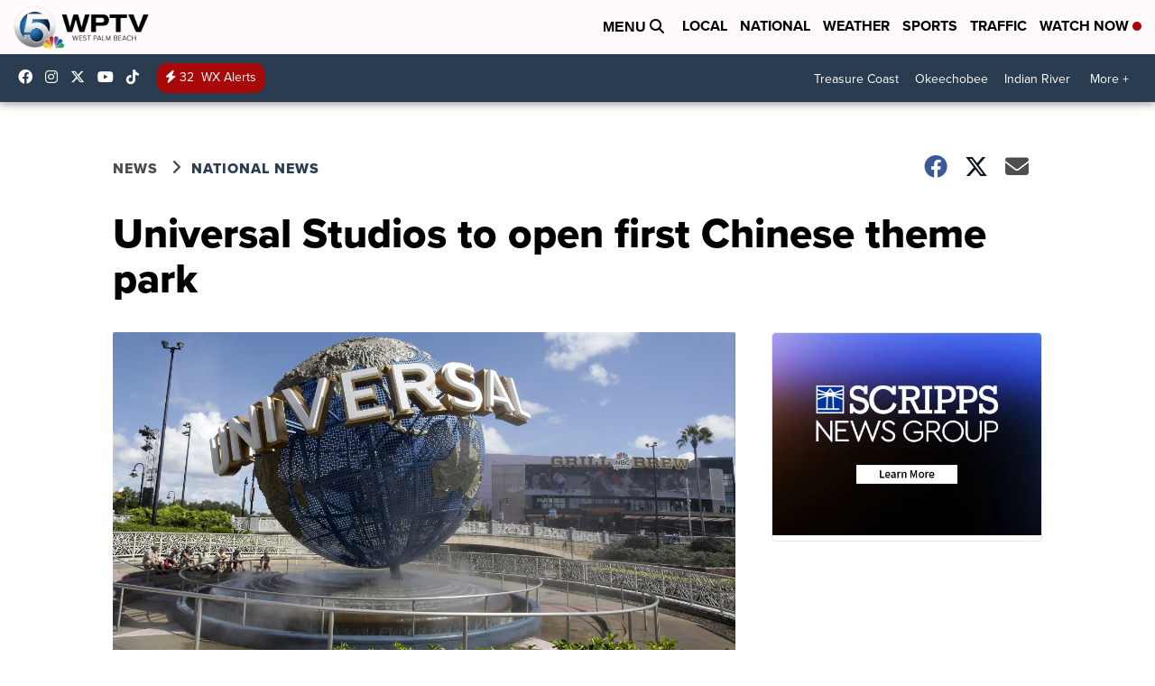

--- FILE ---
content_type: application/javascript; charset=utf-8
request_url: https://fundingchoicesmessages.google.com/f/AGSKWxWZVjp8BLJB9YHB15-4oZWiWrGUUkiuB644-L9KbkoaQtkJYBZlf2BoiZh4t6kA-Iv-Ot4ih6vRJtBQviHShxin9m_gMSDlpPg64l2xfdThXeSQGk64D7_OgjGlXLtlOI2bIMJCVSiFGzxuC93e7SNBrVPDUL4kCeghStv1TUyChvwJh-DUhAR3TMMG/_/advertisehere./images/aff-/ad_300./glam728./ad/938-
body_size: -1287
content:
window['a413a99b-55f6-4771-a39f-69083abcee90'] = true;